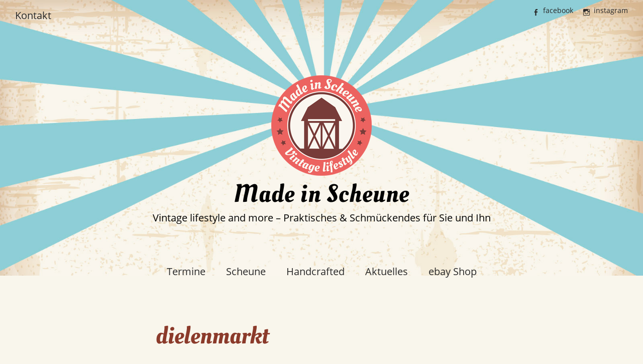

--- FILE ---
content_type: text/html; charset=UTF-8
request_url: https://www.made-in-scheune.de/dielenmarkt/
body_size: 7550
content:
<!DOCTYPE html>
<html lang="de">
<head>
<meta charset="UTF-8" />
<meta name="viewport" content="width=device-width, initial-scale=1">
<link rel="profile" href="http://gmpg.org/xfn/11">
<link rel="pingback" href="https://www.made-in-scheune.de/wp/xmlrpc.php">

<title>dielenmarkt &#8211; Made in Scheune</title>
<meta name='robots' content='max-image-preview:large' />
	<style>img:is([sizes="auto" i], [sizes^="auto," i]) { contain-intrinsic-size: 3000px 1500px }</style>
	<link rel='stylesheet' id='wp-block-library-css' href='https://www.made-in-scheune.de/wp/wp-includes/css/dist/block-library/style.min.css?ver=6.7.4' type='text/css' media='all' />
<link rel='stylesheet' id='mediaelement-css' href='https://www.made-in-scheune.de/wp/wp-includes/js/mediaelement/mediaelementplayer-legacy.min.css?ver=4.2.17' type='text/css' media='all' />
<link rel='stylesheet' id='wp-mediaelement-css' href='https://www.made-in-scheune.de/wp/wp-includes/js/mediaelement/wp-mediaelement.min.css?ver=6.7.4' type='text/css' media='all' />
<style id='jetpack-sharing-buttons-style-inline-css' type='text/css'>
.jetpack-sharing-buttons__services-list{display:flex;flex-direction:row;flex-wrap:wrap;gap:0;list-style-type:none;margin:5px;padding:0}.jetpack-sharing-buttons__services-list.has-small-icon-size{font-size:12px}.jetpack-sharing-buttons__services-list.has-normal-icon-size{font-size:16px}.jetpack-sharing-buttons__services-list.has-large-icon-size{font-size:24px}.jetpack-sharing-buttons__services-list.has-huge-icon-size{font-size:36px}@media print{.jetpack-sharing-buttons__services-list{display:none!important}}.editor-styles-wrapper .wp-block-jetpack-sharing-buttons{gap:0;padding-inline-start:0}ul.jetpack-sharing-buttons__services-list.has-background{padding:1.25em 2.375em}
</style>
<style id='classic-theme-styles-inline-css' type='text/css'>
/*! This file is auto-generated */
.wp-block-button__link{color:#fff;background-color:#32373c;border-radius:9999px;box-shadow:none;text-decoration:none;padding:calc(.667em + 2px) calc(1.333em + 2px);font-size:1.125em}.wp-block-file__button{background:#32373c;color:#fff;text-decoration:none}
</style>
<style id='global-styles-inline-css' type='text/css'>
:root{--wp--preset--aspect-ratio--square: 1;--wp--preset--aspect-ratio--4-3: 4/3;--wp--preset--aspect-ratio--3-4: 3/4;--wp--preset--aspect-ratio--3-2: 3/2;--wp--preset--aspect-ratio--2-3: 2/3;--wp--preset--aspect-ratio--16-9: 16/9;--wp--preset--aspect-ratio--9-16: 9/16;--wp--preset--color--black: #000000;--wp--preset--color--cyan-bluish-gray: #abb8c3;--wp--preset--color--white: #ffffff;--wp--preset--color--pale-pink: #f78da7;--wp--preset--color--vivid-red: #cf2e2e;--wp--preset--color--luminous-vivid-orange: #ff6900;--wp--preset--color--luminous-vivid-amber: #fcb900;--wp--preset--color--light-green-cyan: #7bdcb5;--wp--preset--color--vivid-green-cyan: #00d084;--wp--preset--color--pale-cyan-blue: #8ed1fc;--wp--preset--color--vivid-cyan-blue: #0693e3;--wp--preset--color--vivid-purple: #9b51e0;--wp--preset--gradient--vivid-cyan-blue-to-vivid-purple: linear-gradient(135deg,rgba(6,147,227,1) 0%,rgb(155,81,224) 100%);--wp--preset--gradient--light-green-cyan-to-vivid-green-cyan: linear-gradient(135deg,rgb(122,220,180) 0%,rgb(0,208,130) 100%);--wp--preset--gradient--luminous-vivid-amber-to-luminous-vivid-orange: linear-gradient(135deg,rgba(252,185,0,1) 0%,rgba(255,105,0,1) 100%);--wp--preset--gradient--luminous-vivid-orange-to-vivid-red: linear-gradient(135deg,rgba(255,105,0,1) 0%,rgb(207,46,46) 100%);--wp--preset--gradient--very-light-gray-to-cyan-bluish-gray: linear-gradient(135deg,rgb(238,238,238) 0%,rgb(169,184,195) 100%);--wp--preset--gradient--cool-to-warm-spectrum: linear-gradient(135deg,rgb(74,234,220) 0%,rgb(151,120,209) 20%,rgb(207,42,186) 40%,rgb(238,44,130) 60%,rgb(251,105,98) 80%,rgb(254,248,76) 100%);--wp--preset--gradient--blush-light-purple: linear-gradient(135deg,rgb(255,206,236) 0%,rgb(152,150,240) 100%);--wp--preset--gradient--blush-bordeaux: linear-gradient(135deg,rgb(254,205,165) 0%,rgb(254,45,45) 50%,rgb(107,0,62) 100%);--wp--preset--gradient--luminous-dusk: linear-gradient(135deg,rgb(255,203,112) 0%,rgb(199,81,192) 50%,rgb(65,88,208) 100%);--wp--preset--gradient--pale-ocean: linear-gradient(135deg,rgb(255,245,203) 0%,rgb(182,227,212) 50%,rgb(51,167,181) 100%);--wp--preset--gradient--electric-grass: linear-gradient(135deg,rgb(202,248,128) 0%,rgb(113,206,126) 100%);--wp--preset--gradient--midnight: linear-gradient(135deg,rgb(2,3,129) 0%,rgb(40,116,252) 100%);--wp--preset--font-size--small: 13px;--wp--preset--font-size--medium: 20px;--wp--preset--font-size--large: 36px;--wp--preset--font-size--x-large: 42px;--wp--preset--spacing--20: 0.44rem;--wp--preset--spacing--30: 0.67rem;--wp--preset--spacing--40: 1rem;--wp--preset--spacing--50: 1.5rem;--wp--preset--spacing--60: 2.25rem;--wp--preset--spacing--70: 3.38rem;--wp--preset--spacing--80: 5.06rem;--wp--preset--shadow--natural: 6px 6px 9px rgba(0, 0, 0, 0.2);--wp--preset--shadow--deep: 12px 12px 50px rgba(0, 0, 0, 0.4);--wp--preset--shadow--sharp: 6px 6px 0px rgba(0, 0, 0, 0.2);--wp--preset--shadow--outlined: 6px 6px 0px -3px rgba(255, 255, 255, 1), 6px 6px rgba(0, 0, 0, 1);--wp--preset--shadow--crisp: 6px 6px 0px rgba(0, 0, 0, 1);}:where(.is-layout-flex){gap: 0.5em;}:where(.is-layout-grid){gap: 0.5em;}body .is-layout-flex{display: flex;}.is-layout-flex{flex-wrap: wrap;align-items: center;}.is-layout-flex > :is(*, div){margin: 0;}body .is-layout-grid{display: grid;}.is-layout-grid > :is(*, div){margin: 0;}:where(.wp-block-columns.is-layout-flex){gap: 2em;}:where(.wp-block-columns.is-layout-grid){gap: 2em;}:where(.wp-block-post-template.is-layout-flex){gap: 1.25em;}:where(.wp-block-post-template.is-layout-grid){gap: 1.25em;}.has-black-color{color: var(--wp--preset--color--black) !important;}.has-cyan-bluish-gray-color{color: var(--wp--preset--color--cyan-bluish-gray) !important;}.has-white-color{color: var(--wp--preset--color--white) !important;}.has-pale-pink-color{color: var(--wp--preset--color--pale-pink) !important;}.has-vivid-red-color{color: var(--wp--preset--color--vivid-red) !important;}.has-luminous-vivid-orange-color{color: var(--wp--preset--color--luminous-vivid-orange) !important;}.has-luminous-vivid-amber-color{color: var(--wp--preset--color--luminous-vivid-amber) !important;}.has-light-green-cyan-color{color: var(--wp--preset--color--light-green-cyan) !important;}.has-vivid-green-cyan-color{color: var(--wp--preset--color--vivid-green-cyan) !important;}.has-pale-cyan-blue-color{color: var(--wp--preset--color--pale-cyan-blue) !important;}.has-vivid-cyan-blue-color{color: var(--wp--preset--color--vivid-cyan-blue) !important;}.has-vivid-purple-color{color: var(--wp--preset--color--vivid-purple) !important;}.has-black-background-color{background-color: var(--wp--preset--color--black) !important;}.has-cyan-bluish-gray-background-color{background-color: var(--wp--preset--color--cyan-bluish-gray) !important;}.has-white-background-color{background-color: var(--wp--preset--color--white) !important;}.has-pale-pink-background-color{background-color: var(--wp--preset--color--pale-pink) !important;}.has-vivid-red-background-color{background-color: var(--wp--preset--color--vivid-red) !important;}.has-luminous-vivid-orange-background-color{background-color: var(--wp--preset--color--luminous-vivid-orange) !important;}.has-luminous-vivid-amber-background-color{background-color: var(--wp--preset--color--luminous-vivid-amber) !important;}.has-light-green-cyan-background-color{background-color: var(--wp--preset--color--light-green-cyan) !important;}.has-vivid-green-cyan-background-color{background-color: var(--wp--preset--color--vivid-green-cyan) !important;}.has-pale-cyan-blue-background-color{background-color: var(--wp--preset--color--pale-cyan-blue) !important;}.has-vivid-cyan-blue-background-color{background-color: var(--wp--preset--color--vivid-cyan-blue) !important;}.has-vivid-purple-background-color{background-color: var(--wp--preset--color--vivid-purple) !important;}.has-black-border-color{border-color: var(--wp--preset--color--black) !important;}.has-cyan-bluish-gray-border-color{border-color: var(--wp--preset--color--cyan-bluish-gray) !important;}.has-white-border-color{border-color: var(--wp--preset--color--white) !important;}.has-pale-pink-border-color{border-color: var(--wp--preset--color--pale-pink) !important;}.has-vivid-red-border-color{border-color: var(--wp--preset--color--vivid-red) !important;}.has-luminous-vivid-orange-border-color{border-color: var(--wp--preset--color--luminous-vivid-orange) !important;}.has-luminous-vivid-amber-border-color{border-color: var(--wp--preset--color--luminous-vivid-amber) !important;}.has-light-green-cyan-border-color{border-color: var(--wp--preset--color--light-green-cyan) !important;}.has-vivid-green-cyan-border-color{border-color: var(--wp--preset--color--vivid-green-cyan) !important;}.has-pale-cyan-blue-border-color{border-color: var(--wp--preset--color--pale-cyan-blue) !important;}.has-vivid-cyan-blue-border-color{border-color: var(--wp--preset--color--vivid-cyan-blue) !important;}.has-vivid-purple-border-color{border-color: var(--wp--preset--color--vivid-purple) !important;}.has-vivid-cyan-blue-to-vivid-purple-gradient-background{background: var(--wp--preset--gradient--vivid-cyan-blue-to-vivid-purple) !important;}.has-light-green-cyan-to-vivid-green-cyan-gradient-background{background: var(--wp--preset--gradient--light-green-cyan-to-vivid-green-cyan) !important;}.has-luminous-vivid-amber-to-luminous-vivid-orange-gradient-background{background: var(--wp--preset--gradient--luminous-vivid-amber-to-luminous-vivid-orange) !important;}.has-luminous-vivid-orange-to-vivid-red-gradient-background{background: var(--wp--preset--gradient--luminous-vivid-orange-to-vivid-red) !important;}.has-very-light-gray-to-cyan-bluish-gray-gradient-background{background: var(--wp--preset--gradient--very-light-gray-to-cyan-bluish-gray) !important;}.has-cool-to-warm-spectrum-gradient-background{background: var(--wp--preset--gradient--cool-to-warm-spectrum) !important;}.has-blush-light-purple-gradient-background{background: var(--wp--preset--gradient--blush-light-purple) !important;}.has-blush-bordeaux-gradient-background{background: var(--wp--preset--gradient--blush-bordeaux) !important;}.has-luminous-dusk-gradient-background{background: var(--wp--preset--gradient--luminous-dusk) !important;}.has-pale-ocean-gradient-background{background: var(--wp--preset--gradient--pale-ocean) !important;}.has-electric-grass-gradient-background{background: var(--wp--preset--gradient--electric-grass) !important;}.has-midnight-gradient-background{background: var(--wp--preset--gradient--midnight) !important;}.has-small-font-size{font-size: var(--wp--preset--font-size--small) !important;}.has-medium-font-size{font-size: var(--wp--preset--font-size--medium) !important;}.has-large-font-size{font-size: var(--wp--preset--font-size--large) !important;}.has-x-large-font-size{font-size: var(--wp--preset--font-size--x-large) !important;}
:where(.wp-block-post-template.is-layout-flex){gap: 1.25em;}:where(.wp-block-post-template.is-layout-grid){gap: 1.25em;}
:where(.wp-block-columns.is-layout-flex){gap: 2em;}:where(.wp-block-columns.is-layout-grid){gap: 2em;}
:root :where(.wp-block-pullquote){font-size: 1.5em;line-height: 1.6;}
</style>
<link rel='stylesheet' id='chld_thm_cfg_parent-css' href='https://www.made-in-scheune.de/wp/wp-content/themes/weta/style.css?ver=6.7.4' type='text/css' media='all' />

<link rel='stylesheet' id='weta-style-css' href='https://www.made-in-scheune.de/wp/wp-content/themes/weta-child/style.css?ver=20150704' type='text/css' media='all' />
<link rel='stylesheet' id='weta-flex-slider-style-css' href='https://www.made-in-scheune.de/wp/wp-content/themes/weta/js/flex-slider/flexslider.css?ver=6.7.4' type='text/css' media='all' />
<link rel='stylesheet' id='genericons-css' href='https://www.made-in-scheune.de/wp/wp-content/plugins/jetpack/_inc/genericons/genericons/genericons.css?ver=3.1' type='text/css' media='all' />
<script type="text/javascript" src="https://www.made-in-scheune.de/wp/wp-includes/js/jquery/jquery.min.js?ver=3.7.1" id="jquery-core-js"></script>
<script type="text/javascript" src="https://www.made-in-scheune.de/wp/wp-includes/js/jquery/jquery-migrate.min.js?ver=3.4.1" id="jquery-migrate-js"></script>
<script type="text/javascript" src="https://www.made-in-scheune.de/wp/wp-content/themes/weta/js/jquery.fitvids.js?ver=1.1" id="weta-fitvids-js"></script>
<script type="text/javascript" src="https://www.made-in-scheune.de/wp/wp-content/themes/weta/js/flex-slider/jquery.flexslider-min.js?ver=6.7.4" id="weta-flex-slider-js"></script>
<link rel="https://api.w.org/" href="https://www.made-in-scheune.de/wp-json/" /><link rel="alternate" title="JSON" type="application/json" href="https://www.made-in-scheune.de/wp-json/wp/v2/media/656" /><link rel="EditURI" type="application/rsd+xml" title="RSD" href="https://www.made-in-scheune.de/wp/xmlrpc.php?rsd" />
<meta name="generator" content="WordPress 6.7.4" />
<link rel='shortlink' href='https://www.made-in-scheune.de/?p=656' />
<link rel="alternate" title="oEmbed (JSON)" type="application/json+oembed" href="https://www.made-in-scheune.de/wp-json/oembed/1.0/embed?url=https%3A%2F%2Fwww.made-in-scheune.de%2Fdielenmarkt%2F" />
<link rel="alternate" title="oEmbed (XML)" type="text/xml+oembed" href="https://www.made-in-scheune.de/wp-json/oembed/1.0/embed?url=https%3A%2F%2Fwww.made-in-scheune.de%2Fdielenmarkt%2F&#038;format=xml" />
	<style>img#wpstats{display:none}</style>
			<style type="text/css">
	.entry-content a, .comment-text a, .author-bio a, .textwidget a {color: #8b3a2a;}
		#masthead {background: #f9f6ec;}
	@media screen and (min-width: 1023px) {
	.sticky-content.fixed {background: #f9f6ec;}
	}
			#colophon {background: #f9f6ec;}
			.widget_weta_authors {background: ;}
			.widget_weta_quote {background: ;}
			.widget_weta_numbered_rp {background: ;}
			@media screen and (min-width: 1023px) {
	.sticky-content {margin-top: 0;}
	.sticky-element .sticky-anchor {display: block !important;}
	.sticky-content.fixed {position: fixed !important; top: 0 !important; left:0; right: 0; z-index: 10000;}
	}
			#masthead, .front-fullwidth .widget, #front-fullwidth-center, #front-fullwidth-bottom, #front-sidebar-one, #front-content-two {border: none;}
	@media screen and (min-width: 1023px) {#site-nav ul ul.sub-menu, #site-nav ul ul.children {border-top: none;}}
					</style>
			<style type="text/css" id="weta-header-css">
		
			#site-branding h1.site-title a, #site-branding p.site-title a, #site-branding p.site-description {color: #000000;}
		</style>
	<style type="text/css" id="custom-background-css">
body.custom-background { background-color: #f9f6ec; }
</style>
	
<!-- Jetpack Open Graph Tags -->
<meta property="og:type" content="article" />
<meta property="og:title" content="dielenmarkt" />
<meta property="og:url" content="https://www.made-in-scheune.de/dielenmarkt/" />
<meta property="og:description" content="Besuche den Beitrag für mehr Info." />
<meta property="article:published_time" content="2021-10-19T15:53:36+00:00" />
<meta property="article:modified_time" content="2021-10-19T15:53:36+00:00" />
<meta property="og:site_name" content="Made in Scheune" />
<meta property="og:image" content="https://www.made-in-scheune.de/wp/wp-content/uploads/2021/10/dielenmarkt-scaled.jpg" />
<meta property="og:image:alt" content="" />
<meta property="og:locale" content="de_DE" />
<meta name="twitter:text:title" content="dielenmarkt" />
<meta name="twitter:image" content="https://www.made-in-scheune.de/wp/wp-content/uploads/2021/10/dielenmarkt-scaled.jpg?w=640" />
<meta name="twitter:card" content="summary_large_image" />
<meta name="twitter:description" content="Besuche den Beitrag für mehr Info." />

<!-- End Jetpack Open Graph Tags -->
<link rel="icon" href="https://www.made-in-scheune.de/wp/wp-content/uploads/2019/01/cropped-made-in-scheune-logo-header-NEU-1-32x32.png" sizes="32x32" />
<link rel="icon" href="https://www.made-in-scheune.de/wp/wp-content/uploads/2019/01/cropped-made-in-scheune-logo-header-NEU-1-192x192.png" sizes="192x192" />
<link rel="apple-touch-icon" href="https://www.made-in-scheune.de/wp/wp-content/uploads/2019/01/cropped-made-in-scheune-logo-header-NEU-1-180x180.png" />
<meta name="msapplication-TileImage" content="https://www.made-in-scheune.de/wp/wp-content/uploads/2019/01/cropped-made-in-scheune-logo-header-NEU-1-270x270.png" />
		<style type="text/css" id="wp-custom-css">
			
.entry-meta, .entry-cats, .entry-footer,.archive-header, a.excerpt-more-link, #nav-single, .nav-wrap, .jp-carousel-image-meta, .jp-carousel-comments,.jp-carousel-fadeaway {display:none;}

a {opacity: 1;}
a:hover {opacity: 0.5;}

.social-nav ul li a {
	min-width: 100px;
	min-height: 100px;
}

.single .gallery .gallery-item .gallery-caption {
    font-size: 18px;
    line-height: 1.5;
    color: #000;
}
.jp-carousel-info h2 {
	font-size: 24px!important;
	color: #000!important;
}

#jp-carousel-comment-form-container, /* Form */
div.jp-carousel-buttons a.jp-carousel-commentlink, /* Link */
#jp-carousel-comments-loading /* Loading Comments text */ {
	display: none !important;
}

#masthead {
	background-image: url("https://www.made-in-scheune.de/wp/wp-content/uploads/2019/01/vintage-background-06.jpg");
	background-size: 100% auto;
	background-repeat:no-repeat;
} 		</style>
		</head>

<body class="attachment attachment-template-default single single-attachment postid-656 attachmentid-656 attachment-jpeg custom-background blog-fullwidth">

		<div class="header-bg">
		<header id="masthead" class="cf" role="banner">

			<div id="menu-top-wrap">
				
	<nav class="header-top-nav" role="navigation">
		<ul id="menu-header-top" class="nav-menu"><li id="menu-item-16" class="menu-item menu-item-type-post_type menu-item-object-page menu-item-16"><a href="https://www.made-in-scheune.de/kontakt/">Kontakt</a></li>
</ul>	</nav><!-- end .header-top-nav -->

<div class="social-search-wrap">
		<nav class="header-social-nav social-nav" role="navigation">
		<ul id="menu-header-social" class="menu"><li id="menu-item-10" class="menu-item menu-item-type-custom menu-item-object-custom menu-item-10"><a target="_blank" href="https://www.facebook.com/Made-in-Scheune-110747942348908/">facebook</a></li>
<li id="menu-item-552" class="menu-item menu-item-type-custom menu-item-object-custom menu-item-552"><a target="_blank" href="https://www.instagram.com/madeinscheune/">instagram</a></li>
</ul>	</nav><!-- end #header-social -->
	
		
	</div><!-- end .social-search-wrap -->			</div><!-- end .menu-top-wrap -->

			<div id="site-branding">
									<div id="site-logo">
						<a href="https://www.made-in-scheune.de/" rel="home"><img src="https://www.made-in-scheune.de/wp/wp-content/uploads/2019/01/cropped-made-in-scheune-logo-header-NEU.png" width="200" height="200" alt=""></a>
					</div><!-- end #site-logo -->
				
									<h1 class="site-title"><a href="https://www.made-in-scheune.de/" rel="home">Made in Scheune</a></h1>
				
									<p class="site-description">Vintage lifestyle and more &#8211; Praktisches &amp; Schmückendes für Sie und Ihn</p>
							</div><!-- end #site-branding -->

			<button id="menu-main-toggle"><span>Öffnen</span></button>
						<button id="menu-main-close"  class="btn-close"><span>Schließen</span></button>

			<div id="menu-main-wrap" class="sticky-element cf">

				<div class="sticky-anchor"></div>
				<nav id="site-nav" class="sticky-content cf" role="navigation">
					<div class="sticky-wrap">
										<ul id="menu-hauptmenu" class="nav-menu"><li id="menu-item-25" class="menu-item menu-item-type-post_type menu-item-object-page menu-item-25"><a href="https://www.made-in-scheune.de/termine/">Termine</a></li>
<li id="menu-item-29" class="menu-item menu-item-type-post_type menu-item-object-page menu-item-29"><a href="https://www.made-in-scheune.de/ueber-uns/">Scheune</a></li>
<li id="menu-item-32" class="menu-item menu-item-type-post_type menu-item-object-page menu-item-32"><a href="https://www.made-in-scheune.de/handcrafted/">Handcrafted</a></li>
<li id="menu-item-234" class="menu-item menu-item-type-taxonomy menu-item-object-category menu-item-234"><a href="https://www.made-in-scheune.de/category/aktuelles/">Aktuelles</a></li>
<li id="menu-item-26" class="menu-item menu-item-type-post_type menu-item-object-page menu-item-26"><a href="https://www.made-in-scheune.de/ebay-shop/">ebay Shop</a></li>
</ul>
										</div><!-- end .sticky-wrap -->
				</nav><!-- end #site-nav -->

				<div id="mobile-menu-top-wrap">
					
	<nav class="header-top-nav" role="navigation">
		<ul id="menu-header-top-1" class="nav-menu"><li class="menu-item menu-item-type-post_type menu-item-object-page menu-item-16"><a href="https://www.made-in-scheune.de/kontakt/">Kontakt</a></li>
</ul>	</nav><!-- end .header-top-nav -->

<div class="social-search-wrap">
		<nav class="header-social-nav social-nav" role="navigation">
		<ul id="menu-header-social-1" class="menu"><li class="menu-item menu-item-type-custom menu-item-object-custom menu-item-10"><a target="_blank" href="https://www.facebook.com/Made-in-Scheune-110747942348908/">facebook</a></li>
<li class="menu-item menu-item-type-custom menu-item-object-custom menu-item-552"><a target="_blank" href="https://www.instagram.com/madeinscheune/">instagram</a></li>
</ul>	</nav><!-- end #header-social -->
	
		
	</div><!-- end .social-search-wrap -->				</div><!-- end .mobile-menu-top-wrap -->
				<button id="menu-main-close-bottom" class="btn-close"><span>Schließen</span></button>
			</div><!-- end #menu-main-wrap -->

		</header><!-- end #masthead -->
		</div><!-- end .header-bg -->

<div id="main-wrap">

<div class="blog-wrap cf">
	<div id="primary" class="site-content cf" role="main">

		<article id="post-656" class="post-656 attachment type-attachment status-inherit hentry">

		<header class="entry-header">
			<h1 class="entry-title">dielenmarkt</a></h1>
			<div class="entry-meta">
				<div class="entry-date">
					<a href="https://www.made-in-scheune.de/dielenmarkt/">19. Oktober 2021</a>
				</div><!-- end .entry-date -->
											</div><!-- end .entry-meta -->
		</header><!--end .entry-header -->

		<div class="entry-wrap">
		<div class="entry-content">
			<div class="attachment">
				<img width="2560" height="2560" src="https://www.made-in-scheune.de/wp/wp-content/uploads/2021/10/dielenmarkt-scaled.jpg" class="attachment- size-" alt="" decoding="async" fetchpriority="high" srcset="https://www.made-in-scheune.de/wp/wp-content/uploads/2021/10/dielenmarkt-scaled.jpg 2560w, https://www.made-in-scheune.de/wp/wp-content/uploads/2021/10/dielenmarkt-300x300.jpg 300w, https://www.made-in-scheune.de/wp/wp-content/uploads/2021/10/dielenmarkt-1024x1024.jpg 1024w, https://www.made-in-scheune.de/wp/wp-content/uploads/2021/10/dielenmarkt-150x150.jpg 150w, https://www.made-in-scheune.de/wp/wp-content/uploads/2021/10/dielenmarkt-768x768.jpg 768w, https://www.made-in-scheune.de/wp/wp-content/uploads/2021/10/dielenmarkt-1536x1536.jpg 1536w, https://www.made-in-scheune.de/wp/wp-content/uploads/2021/10/dielenmarkt-2048x2048.jpg 2048w, https://www.made-in-scheune.de/wp/wp-content/uploads/2021/10/dielenmarkt-1000x1000.jpg 1000w, https://www.made-in-scheune.de/wp/wp-content/uploads/2021/10/dielenmarkt-660x660.jpg 660w, https://www.made-in-scheune.de/wp/wp-content/uploads/2021/10/dielenmarkt-373x373.jpg 373w" sizes="(max-width: 2560px) 100vw, 2560px" data-attachment-id="656" data-permalink="https://www.made-in-scheune.de/dielenmarkt/" data-orig-file="https://www.made-in-scheune.de/wp/wp-content/uploads/2021/10/dielenmarkt-scaled.jpg" data-orig-size="2560,2560" data-comments-opened="0" data-image-meta="{&quot;aperture&quot;:&quot;0&quot;,&quot;credit&quot;:&quot;&quot;,&quot;camera&quot;:&quot;&quot;,&quot;caption&quot;:&quot;&quot;,&quot;created_timestamp&quot;:&quot;0&quot;,&quot;copyright&quot;:&quot;&quot;,&quot;focal_length&quot;:&quot;0&quot;,&quot;iso&quot;:&quot;0&quot;,&quot;shutter_speed&quot;:&quot;0&quot;,&quot;title&quot;:&quot;&quot;,&quot;orientation&quot;:&quot;0&quot;}" data-image-title="dielenmarkt" data-image-description="" data-image-caption="" data-medium-file="https://www.made-in-scheune.de/wp/wp-content/uploads/2021/10/dielenmarkt-300x300.jpg" data-large-file="https://www.made-in-scheune.de/wp/wp-content/uploads/2021/10/dielenmarkt-1024x1024.jpg" />							</div><!-- .attachment -->
		</div><!-- .entry-content -->
	</div><!-- end .entry-wrap -->

	</article><!-- #post-656 -->

	
	<div class="nav-wrap cf">
		<nav id="nav-single" class="cf">
			<div class="nav-next"><a href='https://www.made-in-scheune.de/scheune/'><span>Nächstes Bild</span></a></div>
			<div class="nav-previous"><a href='https://www.made-in-scheune.de/scheunespecial58/'><span>Vorheriges Bild</span></a></div>
		</nav><!-- #nav-single -->
	</div><!-- end .nav-wrap -->

	</div><!-- end #primary -->
</div><!-- end .blog-wrap -->

<footer id="colophon" class="site-footer cf">
	
	<div class="footer-wrap">
		

<div id="footerwidgets-wrap" class="cf">
			<div id="footer-one" class="sidebar-footer widget-area" role="complementary">
			<aside id="nav_menu-3" class="widget widget_nav_menu"><div class="menu-hauptmenu-container"><ul id="menu-hauptmenu-1" class="menu"><li class="menu-item menu-item-type-post_type menu-item-object-page menu-item-25"><a href="https://www.made-in-scheune.de/termine/">Termine</a></li>
<li class="menu-item menu-item-type-post_type menu-item-object-page menu-item-29"><a href="https://www.made-in-scheune.de/ueber-uns/">Scheune</a></li>
<li class="menu-item menu-item-type-post_type menu-item-object-page menu-item-32"><a href="https://www.made-in-scheune.de/handcrafted/">Handcrafted</a></li>
<li class="menu-item menu-item-type-taxonomy menu-item-object-category menu-item-234"><a href="https://www.made-in-scheune.de/category/aktuelles/">Aktuelles</a></li>
<li class="menu-item menu-item-type-post_type menu-item-object-page menu-item-26"><a href="https://www.made-in-scheune.de/ebay-shop/">ebay Shop</a></li>
</ul></div></aside>		</div><!-- end #footer-one -->
	
			<div id="footer-two" class="sidebar-footer widget-area" role="complementary">
			<aside id="nav_menu-2" class="widget widget_nav_menu"><div class="menu-footer-container"><ul id="menu-footer" class="menu"><li id="menu-item-58" class="menu-item menu-item-type-post_type menu-item-object-page menu-item-58"><a href="https://www.made-in-scheune.de/kontakt/">Kontakt</a></li>
<li id="menu-item-54" class="menu-item menu-item-type-post_type menu-item-object-page menu-item-54"><a href="https://www.made-in-scheune.de/so-finden-sie-uns/">Anfahrt</a></li>
<li id="menu-item-56" class="menu-item menu-item-type-post_type menu-item-object-page menu-item-56"><a href="https://www.made-in-scheune.de/impressum/">Impressum</a></li>
<li id="menu-item-470" class="menu-item menu-item-type-post_type menu-item-object-page menu-item-470"><a href="https://www.made-in-scheune.de/datenschutz/">Datenschutz</a></li>
<li id="menu-item-55" class="menu-item menu-item-type-post_type menu-item-object-page menu-item-55"><a href="https://www.made-in-scheune.de/agb/">AGB</a></li>
</ul></div></aside>		</div><!-- end #footer-two -->
	
			<div id="footer-three" class="sidebar-footer widget-area" role="complementary">
			<aside id="text-2" class="widget widget_text"><h3 class="widget-title">Made in Scheune</h3>			<div class="textwidget"><p>Ortstraße 13<br />
27798 Hude-Hurrel</p>
<p>E-Mail:<br />
<a title="info@made-in-scheune.de" href="mailto:info@made-in-scheune.de">info@made-in-scheune.de</a></p>
<p>Telefon<br />
04408 – 98 49 779<br />
Telefax<br />
04408 – 98 49 934</p>
<p>&nbsp;</p>
</div>
		</aside>		</div><!-- end #footer-three -->
	
			<div id="footer-four" class="sidebar-footer widget-area" role="complementary">
			<aside id="text-3" class="widget widget_text"><h3 class="widget-title">Öffnungszeiten</h3>			<div class="textwidget"><p>Montag bis Freitag<br />
von 9 bis 17 Uhr</p>
<p>Wenn Sie uns einmal besuchen möchten, bitten wir um eine kurze Terminabsprache, da wir (noch) kein Ladenlokal führen.</p>
</div>
		</aside>		</div><!-- end #footer-four -->
	
			<div id="footer-five" class="sidebar-footer widget-area" role="complementary">
			
		<aside id="recent-posts-3" class="widget widget_recent_entries">
		<h3 class="widget-title">Aktuelles</h3>
		<ul>
											<li>
					<a href="https://www.made-in-scheune.de/shop-local/">Shop local!</a>
									</li>
											<li>
					<a href="https://www.made-in-scheune.de/termine-termine/">Termine, Termine</a>
									</li>
											<li>
					<a href="https://www.made-in-scheune.de/luette-huette-2024/">Lütte Hütte &#8211; Hurrel</a>
									</li>
					</ul>

		</aside>		</div><!-- end #footer-five -->
	
</div><!-- end #footerwidgets-wrap -->					<div id="footer-social-nav" class="social-nav" role="navigation">
				<ul id="menu-footer-social" class="menu"><li id="menu-item-53" class="menu-item menu-item-type-custom menu-item-object-custom menu-item-53"><a target="_blank" href="https://www.facebook.com/Made-in-Scheune-110747942348908/">facebook</a></li>
<li id="menu-item-554" class="menu-item menu-item-type-custom menu-item-object-custom menu-item-554"><a target="_blank" href="https://www.instagram.com/madeinscheune/">instagram</a></li>
</ul>			</div><!-- end #footer-social -->
		
		<div id="site-info">
			<ul class="credit" role="contentinfo">
									<li>© Made in Scheune – Dekoration und Accessoires 50er bis 80er Jahren</li>
							</ul><!-- end .credit -->
		</div><!-- end #site-info -->
	</div><!-- end .footer-wrap -->

	
	<div class="top"><span>Nach Oben</span></div>

</footer><!-- end #colophon -->
</div><!-- end #main-wrap -->

<script type="text/javascript" id="weta-script-js-extra">
/* <![CDATA[ */
var screenReaderText = {"expand":"<span class=\"screen-reader-text\">expand child menu<\/span>","collapse":"<span class=\"screen-reader-text\">collapse child menu<\/span>"};
/* ]]> */
</script>
<script type="text/javascript" src="https://www.made-in-scheune.de/wp/wp-content/themes/weta/js/functions.js?ver=20150704" id="weta-script-js"></script>
<script type="text/javascript" id="jetpack-stats-js-before">
/* <![CDATA[ */
_stq = window._stq || [];
_stq.push([ "view", {"v":"ext","blog":"151350734","post":"656","tz":"1","srv":"www.made-in-scheune.de","j":"1:15.4"} ]);
_stq.push([ "clickTrackerInit", "151350734", "656" ]);
/* ]]> */
</script>
<script type="text/javascript" src="https://stats.wp.com/e-202603.js" id="jetpack-stats-js" defer="defer" data-wp-strategy="defer"></script>

</body>
</html>


--- FILE ---
content_type: text/css
request_url: https://www.made-in-scheune.de/wp/wp-content/themes/weta-child/style.css?ver=20150704
body_size: 8251
content:
/*
Theme Name: Weta Child
Theme URI: http://www.elmastudio.de/en/themes/weta/
Template: weta
Author: Elmastudio
Author URI: http://www.elmastudio.de/en/
Description: Weta is a minimal, responsive Magazine and eCommerce theme with support for the WooCommerce eCommerce plugin. You can build your individual Magazine-style front page using Weta's custom widgets or sell your products in a clean and elegant way.
Tags: custom-background,custom-header,custom-menu,editor-style,featured-images,post-formats,rtl-language-support,sticky-post,translation-ready
Version: 1.0.6.1501259342
Updated: 2017-07-28 18:29:02

*/

/* open-sans-regular - latin */
@font-face {
  font-family: 'Open Sans';
  font-style: normal;
  font-weight: 400;
  src: url('fonts/open-sans-v15-latin-regular.eot'); /* IE9 Compat Modes */
  src: local('Open Sans Regular'), local('OpenSans-Regular'),
       url('fonts/open-sans-v15-latin-regular.eot?#iefix') format('embedded-opentype'), /* IE6-IE8 */
       url('fonts/open-sans-v15-latin-regular.woff2') format('woff2'), /* Super Modern Browsers */
       url('fonts/open-sans-v15-latin-regular.woff') format('woff'), /* Modern Browsers */
       url('fonts/open-sans-v15-latin-regular.ttf') format('truetype'), /* Safari, Android, iOS */
       url('fonts/open-sans-v15-latin-regular.svg#OpenSans') format('svg'); /* Legacy iOS */
}

/* open-sans-600 - latin */
@font-face {
  font-family: 'Open Sans';
  font-style: normal;
  font-weight: 600;
  src: url('fonts/open-sans-v15-latin-600.eot'); /* IE9 Compat Modes */
  src: local('Open Sans SemiBold'), local('OpenSans-SemiBold'),
       url('fonts/open-sans-v15-latin-600.eot?#iefix') format('embedded-opentype'), /* IE6-IE8 */
       url('fonts/open-sans-v15-latin-600.woff2') format('woff2'), /* Super Modern Browsers */
       url('fonts/open-sans-v15-latin-600.woff') format('woff'), /* Modern Browsers */
       url('fonts/open-sans-v15-latin-600.ttf') format('truetype'), /* Safari, Android, iOS */
       url('fonts/open-sans-v15-latin-600.svg#OpenSans') format('svg'); /* Legacy iOS */
}
/* open-sans-regular - latin-ext_latin */
@font-face {
  font-family: 'Open Sans';
  font-style: normal;
  font-weight: 400;
  src: url('fonts/open-sans-v15-latin-ext_latin-regular.eot'); /* IE9 Compat Modes */
  src: local('Open Sans Regular'), local('OpenSans-Regular'),
       url('fonts/open-sans-v15-latin-ext_latin-regular.eot?#iefix') format('embedded-opentype'), /* IE6-IE8 */
       url('fonts/open-sans-v15-latin-ext_latin-regular.woff2') format('woff2'), /* Super Modern Browsers */
       url('fonts/open-sans-v15-latin-ext_latin-regular.woff') format('woff'), /* Modern Browsers */
       url('fonts/open-sans-v15-latin-ext_latin-regular.ttf') format('truetype'), /* Safari, Android, iOS */
       url('fonts/open-sans-v15-latin-ext_latin-regular.svg#OpenSans') format('svg'); /* Legacy iOS */
}

/* open-sans-600 - latin-ext_latin */
@font-face {
  font-family: 'Open Sans';
  font-style: normal;
  font-weight: 600;
  src: url('fonts/open-sans-v15-latin-ext_latin-600.eot'); /* IE9 Compat Modes */
  src: local('Open Sans SemiBold'), local('OpenSans-SemiBold'),
       url('fonts/open-sans-v15-latin-ext_latin-600.eot?#iefix') format('embedded-opentype'), /* IE6-IE8 */
       url('fonts/open-sans-v15-latin-ext_latin-600.woff2') format('woff2'), /* Super Modern Browsers */
       url('fonts/open-sans-v15-latin-ext_latin-600.woff') format('woff'), /* Modern Browsers */
       url('fonts/open-sans-v15-latin-ext_latin-600.ttf') format('truetype'), /* Safari, Android, iOS */
       url('fonts/open-sans-v15-latin-ext_latin-600.svg#OpenSans') format('svg'); /* Legacy iOS */
}


/* oleo-script-regular - latin */
@font-face {
  font-family: 'Oleo Script';
  font-style: normal;
  font-weight: 400;
  src: url('fonts/oleo-script-v6-latin-regular.eot'); /* IE9 Compat Modes */
  src: local('Oleo Script'), local('OleoScript-Regular'),
       url('fonts/oleo-script-v6-latin-regular.eot?#iefix') format('embedded-opentype'), /* IE6-IE8 */
       url('fonts/oleo-script-v6-latin-regular.woff2') format('woff2'), /* Super Modern Browsers */
       url('fonts/oleo-script-v6-latin-regular.woff') format('woff'), /* Modern Browsers */
       url('fonts/oleo-script-v6-latin-regular.ttf') format('truetype'), /* Safari, Android, iOS */
       url('fonts/oleo-script-v6-latin-regular.svg#OleoScript') format('svg'); /* Legacy iOS */
}

/* oleo-script-700 - latin */
@font-face {
  font-family: 'Oleo Script';
  font-style: normal;
  font-weight: 700;
  src: url('fonts/oleo-script-v6-latin-700.eot'); /* IE9 Compat Modes */
  src: local('Oleo Script Bold'), local('OleoScript-Bold'),
       url('fonts/oleo-script-v6-latin-700.eot?#iefix') format('embedded-opentype'), /* IE6-IE8 */
       url('fonts/oleo-script-v6-latin-700.woff2') format('woff2'), /* Super Modern Browsers */
       url('fonts/oleo-script-v6-latin-700.woff') format('woff'), /* Modern Browsers */
       url('fonts/oleo-script-v6-latin-700.ttf') format('truetype'), /* Safari, Android, iOS */
       url('fonts/oleo-script-v6-latin-700.svg#OleoScript') format('svg'); /* Legacy iOS */
}
/* oleo-script-regular - latin-ext_latin */
@font-face {
  font-family: 'Oleo Script';
  font-style: normal;
  font-weight: 400;
  src: url('fonts/oleo-script-v6-latin-ext_latin-regular.eot'); /* IE9 Compat Modes */
  src: local('Oleo Script'), local('OleoScript-Regular'),
       url('fonts/oleo-script-v6-latin-ext_latin-regular.eot?#iefix') format('embedded-opentype'), /* IE6-IE8 */
       url('fonts/oleo-script-v6-latin-ext_latin-regular.woff2') format('woff2'), /* Super Modern Browsers */
       url('fonts/oleo-script-v6-latin-ext_latin-regular.woff') format('woff'), /* Modern Browsers */
       url('fonts/oleo-script-v6-latin-ext_latin-regular.ttf') format('truetype'), /* Safari, Android, iOS */
       url('fonts/oleo-script-v6-latin-ext_latin-regular.svg#OleoScript') format('svg'); /* Legacy iOS */
}

/* oleo-script-700 - latin-ext_latin */
@font-face {
  font-family: 'Oleo Script';
  font-style: normal;
  font-weight: 700;
  src: url('fonts/oleo-script-v6-latin-ext_latin-700.eot'); /* IE9 Compat Modes */
  src: local('Oleo Script Bold'), local('OleoScript-Bold'),
       url('fonts/oleo-script-v6-latin-ext_latin-700.eot?#iefix') format('embedded-opentype'), /* IE6-IE8 */
       url('fonts/oleo-script-v6-latin-ext_latin-700.woff2') format('woff2'), /* Super Modern Browsers */
       url('fonts/oleo-script-v6-latin-ext_latin-700.woff') format('woff'), /* Modern Browsers */
       url('fonts/oleo-script-v6-latin-ext_latin-700.ttf') format('truetype'), /* Safari, Android, iOS */
       url('fonts/oleo-script-v6-latin-ext_latin-700.svg#OleoScript') format('svg'); /* Legacy iOS */
}

p { color: #000000; font-family: 'Open Sans'; font-size: 20px; font-style: normal; font-weight: 400; line-height: 1.5; }
h1 { font-family: 'Oleo Script'; font-size: 48px; font-style: normal; font-weight: 400; }
h2 { font-family: 'Oleo Script'; font-size: 34px; font-style: normal; font-weight: 400; line-height: 1.2; margin-bottom: 30px; }
h3 { font-family: 'Oleo Script'; font-size: 30px; font-style: normal; font-weight: 400; }
h4 { font-family: 'Oleo Script'; font-style: normal; font-weight: 400; }
h5 { font-family: 'Oleo Script'; font-size: 10px; font-style: normal; font-weight: 400; }
h6 { font-family: 'Oleo Script'; font-style: normal; font-weight: 400; }
h1.entry-title { color: #8b3a2a!important; font-size: 48px!important; }
h3.widget-title { font-size: 24px!important; }
a:hover,#site-branding h1.site-title a:hover,#site-branding p.site-title a { color: #8b3a2a!important; }
h2.entry-title a { font-family: 'Oleo Script'!important; font-size: 34px!important; font-style: normal!important; font-weight: 400!important; }
#site-branding h1.site-title a,#site-branding p.site-title a { color: #000000!important; font-family: 'Oleo Script'!important; font-size: 50px!important; font-style: normal!important; font-weight: 400!important; text-decoration: none!important; text-transform: none!important; }
#site-nav ul li a { font-size: 20px!important; }
#site-branding p.site-description,ul,li,p,#nav-single,span,.widget ul li a { color: #000000!important; font-family: 'Open Sans'!important; font-size: 20px!important; font-style: normal!important; font-weight: 400!important; }
